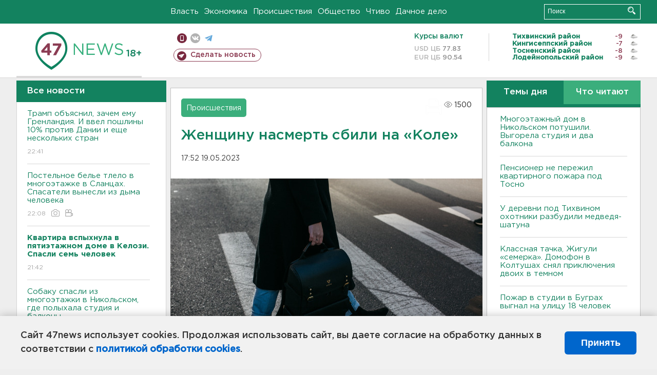

--- FILE ---
content_type: text/html; charset=UTF-8
request_url: https://47news.ru/who/collect/
body_size: 223
content:
{"status":"install","message":"","id":"231345","unique":0,"recordVisitInMemoryCache":true,"updateArticleStats":true,"nviews":1500,"nviews_day":1216,"nviews_today":950,"recordVisitUnique":true}